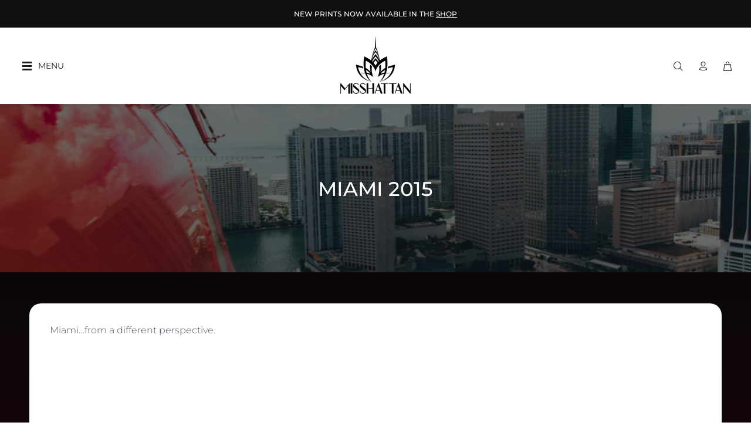

--- FILE ---
content_type: text/css
request_url: https://misshattan.com/cdn/shop/t/14/assets/hfb-custom.css?v=32475627302034339861764699289
body_size: 1306
content:
#ModalquickView .tt-options-swatch.options-large li .options-color[data-value=Black]{background-image:url(/cdn/shop/files/frame-sample-black-c2f7e5216dde35992ed114c20d4597577236bdc7fea543b99042ee3a38b594ec.png?v=1659396781)!important;background-size:cover!important;background-position:center!important}#shopify-section-template--16764883009792__44b45444-b9f7-4148-aac0-e3e85ad357b4 img{max-width:220px!important}#ModalquickView .tt-options-swatch.options-large li .options-color[data-value=White]{background-image:url(/cdn/shop/files/frame-sample-white-c94dc48827d0d21498078e7068ff049d80ad66575b29a8d5009ade6a21f3140d.png?v=1659396781)!important;background-size:cover!important;background-position:center!important}#ModalquickView .tt-options-swatch.options-large li .options-color[data-value=Natural]{background-image:url(/cdn/shop/files/frame-sample-natural-2aa7ab38a0a47c6dc2ff42c76e803eca6a32afac5e0e26b98a98ad8027847563.png?v=1659396781)!important;background-size:cover!important;background-position:center!important}#ModalquickView .tt-options-swatch.options-large li .options-color:hover:before{border-width:0!important}#ModalquickView .tt-options-swatch.options-large li.active .options-color:before{border-width:0!important}#ModalquickView .tt-options-swatch.options-large li .options-color[data-value=None]:before{border:0px solid #fff;border-left:1px solid #999;border-radius:0;width:0;left:50%;transform:rotate(54deg);border-left-width:1px!important;border-color:#999!important}#ModalquickView .tt-swatches-container .tt-wrapper:nth-child(2) ul.tt-options-swatch li{background-color:#eaeaea;border:3px solid #eaeaea;border-radius:0;margin-right:15px}#ModalquickView ul.tt-options-swatch li.active{border-color:#d10808!important}#ModalquickView ul.tt-options-swatch li{border:3px solid transparent;border-radius:0}#ModalquickView ul.tt-options-swatch li a:not(.options-color){padding:10px;font-weight:700;background:transparent!important;color:#111}#ModalquickView .tt-swatches-container .tt-wrapper{margin-top:10px}#ModalquickView .tt-add-info{margin-top:20px}#ModalquickView .tt-product-single-info .tt-title{font-size:35px;line-height:40px}#ModalquickView .tt-product-single-info .tt-price{font-size:25px;line-height:30px}#ModalquickView.Horizontal .product-main-image{padding:10%}#ModalquickView.Vertical .product-main-image{padding:13.5%}#ModalquickView .vframe,#ModalquickView .hframe{position:absolute;top:0;left:0;display:none;width:100%;height:auto}#ModalquickView .vframe.showthis,#ModalquickView .hframe.showthis{display:block}#ModalquickView.Horizontal .vframe,#ModalquickView.Vertical .hframe{display:none!important}@media (max-width: 789px){.desk{display:none!important}.mob{display:flex!important}.mobile-squish{padding:0!important;height:0;margin-bottom:10px;border-top:0!important;overflow:hidden;margin-top:0!important}.filter-control{margin-bottom:10px;display:block!important}.filter-control h3{font-size:14px;font-weight:700;color:#aaa;padding:5px 10px;border:1px solid #f2f2f2}.filter-control h3:after{position:absolute;display:block;top:13px;right:13px;font-family:wokiee_icons;font-size:10px;content:"\e9b1";line-height:1;font-weight:400}.filter-control.minus-open h3:after{content:"\e9b2"}.squish-override{height:auto!important;overflow:visible!important}.mob-soc{padding:4px!important;display:inline!important;font-size:18px!important;line-height:26px!important}.panel-menu #mm0.mmpanel a:not(.mm-close){display:block;text-align:center;text-transform:uppercase}#entrypoint-objects .external-item .tt-dropdown-inner ul{padding:29px 0 0!important}}#password,#submit{width:100%;padding:10px;display:block;margin-bottom:15px}#password{margin-top:25px;border:1px solid #ccc}#submit{background-color:#111;color:#fff;border:0px;cursor:pointer;text-transform:uppercase}#locksmith-content,#shopify-section-template--16764882977024__b2e5e899-5944-4040-927e-b0f21dfc8dcd,.blog-contain{background:linear-gradient(270deg,#080808,#7e57c2,#fff176,#81c784,#e57373,#64b5f6);background-size:1200% 1200%;animation:ColorFade 30s ease infinite;padding:70px 0}#locksmith-passcode-form label:before{content:"The Collector's Club";text-transform:uppercase;font-weight:700;color:#000;display:block;font-size:22px;margin-bottom:10px}.locksmith-passcode-container{background-color:#fff;border-radius:20px;padding:45px 30px}#shopify-section-template--16764883009792__1660345117117b56de{margin-top:-10px}.minus20marg.slick-slider button.slick-next{display:inline-block;position:absolute;top:50%;right:10px;z-index:999999999!important;border:1px solid #ccc;background-color:#fff;color:#000;padding:3px 10px;text-transform:uppercase;font-size:11px;letter-spacing:1px}.minus20marg.slick-slider button.slick-prev{display:inline-block;position:absolute;top:50%;left:10px;z-index:999999999!important;border:1px solid #ccc;background-color:#fff;color:#000;padding:3px 10px;text-transform:uppercase;font-size:11px;letter-spacing:1px}.minus20marg.slick-slider .slick-arrow.slick-disabled{opacity:.5;cursor:disabled}#shopify-section-template--16764883009792__01b7af05-4d6c-49aa-b0ba-270e80628195 .slick-prev.slick-arrow,#shopify-section-template--16764883009792__01b7af05-4d6c-49aa-b0ba-270e80628195 .slick-next.slick-arrow{font-size:0px;padding:11px 15px!important;border-radius:100px;opacity:.75;margin-left:-28px}#shopify-section-template--16764883009792__01b7af05-4d6c-49aa-b0ba-270e80628195 .slick-next.slick-arrow{margin-right:-28px}#shopify-section-template--16764883009792__01b7af05-4d6c-49aa-b0ba-270e80628195 .slick-prev.slick-arrow:hover,#shopify-section-template--16764883009792__01b7af05-4d6c-49aa-b0ba-270e80628195 .slick-next.slick-arrow:hover{opacity:1}#shopify-section-template--16764883009792__01b7af05-4d6c-49aa-b0ba-270e80628195 .container-fluid-custom{width:90%!important}#shopify-section-template--16764883009792__01b7af05-4d6c-49aa-b0ba-270e80628195 .slick-prev.slick-arrow:before{content:"\f060";font-family:"Font Awesome 6 Pro";font-size:16px;right:-4px!important;top:4px}#shopify-section-template--16764883009792__01b7af05-4d6c-49aa-b0ba-270e80628195 .slick-next.slick-arrow:before{content:"\f061";font-family:"Font Awesome 6 Pro";font-size:16px;right:-4px!important;top:4px}@media (max-width: 789px){#shopify-section-template--16764883009792__01b7af05-4d6c-49aa-b0ba-270e80628195 .slick-next.slick-arrow{margin-right:0}#shopify-section-template--16764883009792__01b7af05-4d6c-49aa-b0ba-270e80628195 .slick-prev.slick-arrow{margin-left:0}#shopify-section-template--16473524830464__1521705177678 .tt-title,#shopify-section-template--16473524830464__1521705177678 p{text-align:center!important}#shopify-section-template--16473524830464__1521705177678 p{margin-bottom:55px!important}#shopify-section-template--16473524830464__1521705177678 .products-section-bg{padding-bottom:40px!important}#shopify-section-template--16473524830464__1521705177678 .text-center{margin-top:25px!important}#shopify-section-template--16473525223680__166034991884eaee07 img{display:none!important}#shopify-section-template--16473525223680__166034991884eaee07 .btn.btn-section-css{text-wrap:wrap!important;max-width:90%!important;margin:0 auto!important}#shopify-section-template--16473525223680__16603495034eaf24be{display:none!important}.globo-form-control{margin-bottom:10px!important}.globo-form-app{margin:10px 0!important}p{font-size:14px}.tt-img-parent:hover:before{content:"view";position:absolute;text-transform:uppercase;letter-spacing:1px;padding:5px 10px;color:#fff;font-size:10px!important;top:40%;left:35%;border:1px solid white;border-radius:3px;background-color:#00000040}}@media screen only (max-width: 800px){#shopify-section-template--16473525223680__166034991884eaee07 .btn.btn-section-css{text-wrap:wrap!important;max-width:90%!important;margin:10px auto!important;text-align:center!important}}.color-fade{background:linear-gradient(270deg,#080808,#7e57c2,#fff176,#81c784,#e57373,#64b5f6);background-size:1200% 1200%;-webkit-animation:ColorFade 30s ease infinite;-moz-animation:ColorFade 30s ease infinite;animation:ColorFade 30s ease infinite}@-webkit-keyframes ColorFade{0%{background-position:0% 50%}50%{background-position:100% 50%}to{background-position:0% 50%}}@-moz-keyframes ColorFade{0%{background-position:0% 50%}50%{background-position:100% 50%}to{background-position:0% 50%}}@keyframes ColorFade{0%{background-position:0% 50%}50%{background-position:100% 50%}to{background-position:0% 50%}}#shopify-section-template--16764883009792__44b45444-b9f7-4148-aac0-e3e85ad357b4 .tt-services-block-vertical .tt-col-icon{-webkit-align-self:normal!important;align-self:normal!important}.tt-layout-newsletter02{background:#fff;padding:15px 35px 35px;border-radius:20px}
/*# sourceMappingURL=/cdn/shop/t/14/assets/hfb-custom.css.map?v=32475627302034339861764699289 */
